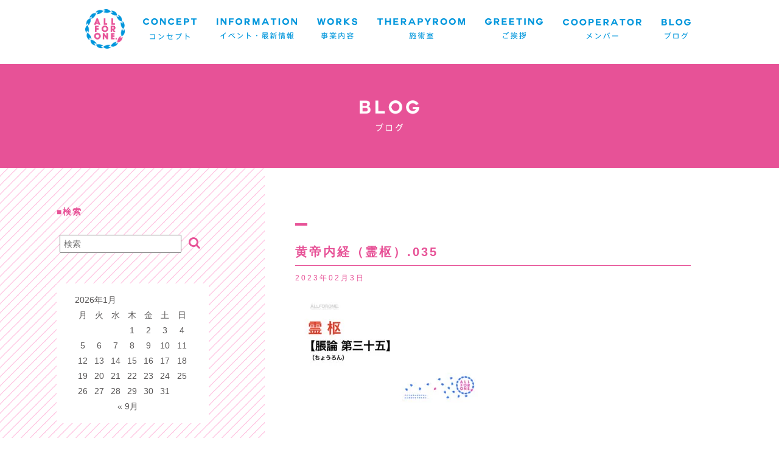

--- FILE ---
content_type: text/html; charset=UTF-8
request_url: https://afo-m.com/acupuncture/20416/attachment/%E9%BB%84%E5%B8%9D%E5%86%85%E7%B5%8C%EF%BC%88%E9%9C%8A%E6%9E%A2%EF%BC%89-035/
body_size: 12036
content:
<!DOCTYPE html>
<html dir="ltr" lang="ja" prefix="og: https://ogp.me/ns#">
<head>
<meta charset="UTF-8">
<meta name="viewport" content="width=device-width, initial-scale=1">
<title>黄帝内経（霊枢）.035 | ALL FOR ONE.</title>
<link rel="shortcut icon" type="image/png" href="https://afo-m.com/manage/wp-content/themes/ac_temp_4/_img/_com/favicon.ico">
<link rel="stylesheet" type="text/css" href="https://afo-m.com/manage/wp-content/themes/ac_temp_4/_css/import.css">
<link rel="stylesheet" href="//maxcdn.bootstrapcdn.com/font-awesome/4.3.0/css/font-awesome.min.css">
<script src="https://ajax.googleapis.com/ajax/libs/jquery/1.11.1/jquery.min.js"></script>
<!--[if IE]>
<script src="http://html5shiv.googlecode.com/svn/trunk/html5.js"></script>
<![endif]-->

<script src="https://afo-m.com/manage/wp-content/themes/ac_temp_4/_js/jquery.matchHeight-min.js"></script>
<script>
$(function(){
　　$('.js-matchHeight').matchHeight();
　　$('.js-matchHeight-02').matchHeight();
});
</script>

<script src="http://afo-m.com/wp-includes/js/wp-embed.min.js?ver=4.8.2"></script>
<script data-ad-client="ca-pub-4979492709675008" async src="https://pagead2.googlesyndication.com/pagead/js/adsbygoogle.js"></script>


		<!-- All in One SEO 4.9.3 - aioseo.com -->
	<meta name="robots" content="max-image-preview:large" />
	<meta name="author" content="宮武大貴"/>
	<link rel="canonical" href="https://afo-m.com/acupuncture/20416/attachment/%e9%bb%84%e5%b8%9d%e5%86%85%e7%b5%8c%ef%bc%88%e9%9c%8a%e6%9e%a2%ef%bc%89-035/" />
	<meta name="generator" content="All in One SEO (AIOSEO) 4.9.3" />
		<meta property="og:locale" content="ja_JP" />
		<meta property="og:site_name" content="ALL FOR ONE. |" />
		<meta property="og:type" content="article" />
		<meta property="og:title" content="黄帝内経（霊枢）.035 | ALL FOR ONE." />
		<meta property="og:url" content="https://afo-m.com/acupuncture/20416/attachment/%e9%bb%84%e5%b8%9d%e5%86%85%e7%b5%8c%ef%bc%88%e9%9c%8a%e6%9e%a2%ef%bc%89-035/" />
		<meta property="article:published_time" content="2023-02-02T22:47:05+00:00" />
		<meta property="article:modified_time" content="2023-02-02T22:47:05+00:00" />
		<meta property="article:publisher" content="https://www.facebook.com/ALLFORONE.15/" />
		<meta name="twitter:card" content="summary_large_image" />
		<meta name="twitter:site" content="@allforone157" />
		<meta name="twitter:title" content="黄帝内経（霊枢）.035 | ALL FOR ONE." />
		<meta name="twitter:creator" content="@allforone157" />
		<script type="application/ld+json" class="aioseo-schema">
			{"@context":"https:\/\/schema.org","@graph":[{"@type":"BreadcrumbList","@id":"https:\/\/afo-m.com\/acupuncture\/20416\/attachment\/%e9%bb%84%e5%b8%9d%e5%86%85%e7%b5%8c%ef%bc%88%e9%9c%8a%e6%9e%a2%ef%bc%89-035\/#breadcrumblist","itemListElement":[{"@type":"ListItem","@id":"https:\/\/afo-m.com#listItem","position":1,"name":"\u30db\u30fc\u30e0","item":"https:\/\/afo-m.com","nextItem":{"@type":"ListItem","@id":"https:\/\/afo-m.com\/acupuncture\/20416\/attachment\/%e9%bb%84%e5%b8%9d%e5%86%85%e7%b5%8c%ef%bc%88%e9%9c%8a%e6%9e%a2%ef%bc%89-035\/#listItem","name":"\u9ec4\u5e1d\u5185\u7d4c\uff08\u970a\u67a2\uff09.035"}},{"@type":"ListItem","@id":"https:\/\/afo-m.com\/acupuncture\/20416\/attachment\/%e9%bb%84%e5%b8%9d%e5%86%85%e7%b5%8c%ef%bc%88%e9%9c%8a%e6%9e%a2%ef%bc%89-035\/#listItem","position":2,"name":"\u9ec4\u5e1d\u5185\u7d4c\uff08\u970a\u67a2\uff09.035","previousItem":{"@type":"ListItem","@id":"https:\/\/afo-m.com#listItem","name":"\u30db\u30fc\u30e0"}}]},{"@type":"ItemPage","@id":"https:\/\/afo-m.com\/acupuncture\/20416\/attachment\/%e9%bb%84%e5%b8%9d%e5%86%85%e7%b5%8c%ef%bc%88%e9%9c%8a%e6%9e%a2%ef%bc%89-035\/#itempage","url":"https:\/\/afo-m.com\/acupuncture\/20416\/attachment\/%e9%bb%84%e5%b8%9d%e5%86%85%e7%b5%8c%ef%bc%88%e9%9c%8a%e6%9e%a2%ef%bc%89-035\/","name":"\u9ec4\u5e1d\u5185\u7d4c\uff08\u970a\u67a2\uff09.035 | ALL FOR ONE.","inLanguage":"ja","isPartOf":{"@id":"https:\/\/afo-m.com\/#website"},"breadcrumb":{"@id":"https:\/\/afo-m.com\/acupuncture\/20416\/attachment\/%e9%bb%84%e5%b8%9d%e5%86%85%e7%b5%8c%ef%bc%88%e9%9c%8a%e6%9e%a2%ef%bc%89-035\/#breadcrumblist"},"author":{"@id":"https:\/\/afo-m.com\/author\/afo-miyatake\/#author"},"creator":{"@id":"https:\/\/afo-m.com\/author\/afo-miyatake\/#author"},"datePublished":"2023-02-03T07:47:05+09:00","dateModified":"2023-02-03T07:47:05+09:00"},{"@type":"Organization","@id":"https:\/\/afo-m.com\/#organization","name":"ALL FOR ONE.","url":"https:\/\/afo-m.com\/","logo":{"@type":"ImageObject","url":"https:\/\/afo-m.com\/manage\/wp-content\/uploads\/twitter_6z03_xb0_400x400.jpg","@id":"https:\/\/afo-m.com\/acupuncture\/20416\/attachment\/%e9%bb%84%e5%b8%9d%e5%86%85%e7%b5%8c%ef%bc%88%e9%9c%8a%e6%9e%a2%ef%bc%89-035\/#organizationLogo","width":400,"height":400},"image":{"@id":"https:\/\/afo-m.com\/acupuncture\/20416\/attachment\/%e9%bb%84%e5%b8%9d%e5%86%85%e7%b5%8c%ef%bc%88%e9%9c%8a%e6%9e%a2%ef%bc%89-035\/#organizationLogo"},"sameAs":["https:\/\/www.facebook.com\/ALLFORONE.15\/","https:\/\/twitter.com\/allforone157","https:\/\/www.instagram.com\/allforone.15\/"]},{"@type":"Person","@id":"https:\/\/afo-m.com\/author\/afo-miyatake\/#author","url":"https:\/\/afo-m.com\/author\/afo-miyatake\/","name":"\u5bae\u6b66\u5927\u8cb4","image":{"@type":"ImageObject","@id":"https:\/\/afo-m.com\/acupuncture\/20416\/attachment\/%e9%bb%84%e5%b8%9d%e5%86%85%e7%b5%8c%ef%bc%88%e9%9c%8a%e6%9e%a2%ef%bc%89-035\/#authorImage","url":"https:\/\/secure.gravatar.com\/avatar\/6172720af8f302b13119281ba1ec647dbc9135e7e9b453c11420a79385718674?s=96&d=mm&r=g","width":96,"height":96,"caption":"\u5bae\u6b66\u5927\u8cb4"}},{"@type":"WebSite","@id":"https:\/\/afo-m.com\/#website","url":"https:\/\/afo-m.com\/","name":"ALL FOR ONE.","inLanguage":"ja","publisher":{"@id":"https:\/\/afo-m.com\/#organization"}}]}
		</script>
		<!-- All in One SEO -->

<link rel='dns-prefetch' href='//secure.gravatar.com' />
<link rel='dns-prefetch' href='//stats.wp.com' />
<link rel='dns-prefetch' href='//v0.wordpress.com' />
<link rel="alternate" type="application/rss+xml" title="ALL FOR ONE. &raquo; フィード" href="https://afo-m.com/feed/" />
<link rel="alternate" type="application/rss+xml" title="ALL FOR ONE. &raquo; コメントフィード" href="https://afo-m.com/comments/feed/" />
<link rel="alternate" type="application/rss+xml" title="ALL FOR ONE. &raquo; 黄帝内経（霊枢）.035 のコメントのフィード" href="https://afo-m.com/acupuncture/20416/attachment/%e9%bb%84%e5%b8%9d%e5%86%85%e7%b5%8c%ef%bc%88%e9%9c%8a%e6%9e%a2%ef%bc%89-035/feed/" />
<link rel="alternate" title="oEmbed (JSON)" type="application/json+oembed" href="https://afo-m.com/wp-json/oembed/1.0/embed?url=https%3A%2F%2Fafo-m.com%2Facupuncture%2F20416%2Fattachment%2F%25e9%25bb%2584%25e5%25b8%259d%25e5%2586%2585%25e7%25b5%258c%25ef%25bc%2588%25e9%259c%258a%25e6%259e%25a2%25ef%25bc%2589-035%2F" />
<link rel="alternate" title="oEmbed (XML)" type="text/xml+oembed" href="https://afo-m.com/wp-json/oembed/1.0/embed?url=https%3A%2F%2Fafo-m.com%2Facupuncture%2F20416%2Fattachment%2F%25e9%25bb%2584%25e5%25b8%259d%25e5%2586%2585%25e7%25b5%258c%25ef%25bc%2588%25e9%259c%258a%25e6%259e%25a2%25ef%25bc%2589-035%2F&#038;format=xml" />
		<!-- This site uses the Google Analytics by MonsterInsights plugin v9.9.0 - Using Analytics tracking - https://www.monsterinsights.com/ -->
		<!-- Note: MonsterInsights is not currently configured on this site. The site owner needs to authenticate with Google Analytics in the MonsterInsights settings panel. -->
					<!-- No tracking code set -->
				<!-- / Google Analytics by MonsterInsights -->
		<style id='wp-img-auto-sizes-contain-inline-css' type='text/css'>
img:is([sizes=auto i],[sizes^="auto," i]){contain-intrinsic-size:3000px 1500px}
/*# sourceURL=wp-img-auto-sizes-contain-inline-css */
</style>
<link rel='stylesheet' id='sbi_styles-css' href='https://afo-m.com/manage/wp-content/plugins/instagram-feed/css/sbi-styles.min.css?ver=6.10.0' type='text/css' media='all' />
<style id='wp-emoji-styles-inline-css' type='text/css'>

	img.wp-smiley, img.emoji {
		display: inline !important;
		border: none !important;
		box-shadow: none !important;
		height: 1em !important;
		width: 1em !important;
		margin: 0 0.07em !important;
		vertical-align: -0.1em !important;
		background: none !important;
		padding: 0 !important;
	}
/*# sourceURL=wp-emoji-styles-inline-css */
</style>
<style id='wp-block-library-inline-css' type='text/css'>
:root{--wp-block-synced-color:#7a00df;--wp-block-synced-color--rgb:122,0,223;--wp-bound-block-color:var(--wp-block-synced-color);--wp-editor-canvas-background:#ddd;--wp-admin-theme-color:#007cba;--wp-admin-theme-color--rgb:0,124,186;--wp-admin-theme-color-darker-10:#006ba1;--wp-admin-theme-color-darker-10--rgb:0,107,160.5;--wp-admin-theme-color-darker-20:#005a87;--wp-admin-theme-color-darker-20--rgb:0,90,135;--wp-admin-border-width-focus:2px}@media (min-resolution:192dpi){:root{--wp-admin-border-width-focus:1.5px}}.wp-element-button{cursor:pointer}:root .has-very-light-gray-background-color{background-color:#eee}:root .has-very-dark-gray-background-color{background-color:#313131}:root .has-very-light-gray-color{color:#eee}:root .has-very-dark-gray-color{color:#313131}:root .has-vivid-green-cyan-to-vivid-cyan-blue-gradient-background{background:linear-gradient(135deg,#00d084,#0693e3)}:root .has-purple-crush-gradient-background{background:linear-gradient(135deg,#34e2e4,#4721fb 50%,#ab1dfe)}:root .has-hazy-dawn-gradient-background{background:linear-gradient(135deg,#faaca8,#dad0ec)}:root .has-subdued-olive-gradient-background{background:linear-gradient(135deg,#fafae1,#67a671)}:root .has-atomic-cream-gradient-background{background:linear-gradient(135deg,#fdd79a,#004a59)}:root .has-nightshade-gradient-background{background:linear-gradient(135deg,#330968,#31cdcf)}:root .has-midnight-gradient-background{background:linear-gradient(135deg,#020381,#2874fc)}:root{--wp--preset--font-size--normal:16px;--wp--preset--font-size--huge:42px}.has-regular-font-size{font-size:1em}.has-larger-font-size{font-size:2.625em}.has-normal-font-size{font-size:var(--wp--preset--font-size--normal)}.has-huge-font-size{font-size:var(--wp--preset--font-size--huge)}.has-text-align-center{text-align:center}.has-text-align-left{text-align:left}.has-text-align-right{text-align:right}.has-fit-text{white-space:nowrap!important}#end-resizable-editor-section{display:none}.aligncenter{clear:both}.items-justified-left{justify-content:flex-start}.items-justified-center{justify-content:center}.items-justified-right{justify-content:flex-end}.items-justified-space-between{justify-content:space-between}.screen-reader-text{border:0;clip-path:inset(50%);height:1px;margin:-1px;overflow:hidden;padding:0;position:absolute;width:1px;word-wrap:normal!important}.screen-reader-text:focus{background-color:#ddd;clip-path:none;color:#444;display:block;font-size:1em;height:auto;left:5px;line-height:normal;padding:15px 23px 14px;text-decoration:none;top:5px;width:auto;z-index:100000}html :where(.has-border-color){border-style:solid}html :where([style*=border-top-color]){border-top-style:solid}html :where([style*=border-right-color]){border-right-style:solid}html :where([style*=border-bottom-color]){border-bottom-style:solid}html :where([style*=border-left-color]){border-left-style:solid}html :where([style*=border-width]){border-style:solid}html :where([style*=border-top-width]){border-top-style:solid}html :where([style*=border-right-width]){border-right-style:solid}html :where([style*=border-bottom-width]){border-bottom-style:solid}html :where([style*=border-left-width]){border-left-style:solid}html :where(img[class*=wp-image-]){height:auto;max-width:100%}:where(figure){margin:0 0 1em}html :where(.is-position-sticky){--wp-admin--admin-bar--position-offset:var(--wp-admin--admin-bar--height,0px)}@media screen and (max-width:600px){html :where(.is-position-sticky){--wp-admin--admin-bar--position-offset:0px}}

/*# sourceURL=wp-block-library-inline-css */
</style><style id='global-styles-inline-css' type='text/css'>
:root{--wp--preset--aspect-ratio--square: 1;--wp--preset--aspect-ratio--4-3: 4/3;--wp--preset--aspect-ratio--3-4: 3/4;--wp--preset--aspect-ratio--3-2: 3/2;--wp--preset--aspect-ratio--2-3: 2/3;--wp--preset--aspect-ratio--16-9: 16/9;--wp--preset--aspect-ratio--9-16: 9/16;--wp--preset--color--black: #000000;--wp--preset--color--cyan-bluish-gray: #abb8c3;--wp--preset--color--white: #ffffff;--wp--preset--color--pale-pink: #f78da7;--wp--preset--color--vivid-red: #cf2e2e;--wp--preset--color--luminous-vivid-orange: #ff6900;--wp--preset--color--luminous-vivid-amber: #fcb900;--wp--preset--color--light-green-cyan: #7bdcb5;--wp--preset--color--vivid-green-cyan: #00d084;--wp--preset--color--pale-cyan-blue: #8ed1fc;--wp--preset--color--vivid-cyan-blue: #0693e3;--wp--preset--color--vivid-purple: #9b51e0;--wp--preset--gradient--vivid-cyan-blue-to-vivid-purple: linear-gradient(135deg,rgb(6,147,227) 0%,rgb(155,81,224) 100%);--wp--preset--gradient--light-green-cyan-to-vivid-green-cyan: linear-gradient(135deg,rgb(122,220,180) 0%,rgb(0,208,130) 100%);--wp--preset--gradient--luminous-vivid-amber-to-luminous-vivid-orange: linear-gradient(135deg,rgb(252,185,0) 0%,rgb(255,105,0) 100%);--wp--preset--gradient--luminous-vivid-orange-to-vivid-red: linear-gradient(135deg,rgb(255,105,0) 0%,rgb(207,46,46) 100%);--wp--preset--gradient--very-light-gray-to-cyan-bluish-gray: linear-gradient(135deg,rgb(238,238,238) 0%,rgb(169,184,195) 100%);--wp--preset--gradient--cool-to-warm-spectrum: linear-gradient(135deg,rgb(74,234,220) 0%,rgb(151,120,209) 20%,rgb(207,42,186) 40%,rgb(238,44,130) 60%,rgb(251,105,98) 80%,rgb(254,248,76) 100%);--wp--preset--gradient--blush-light-purple: linear-gradient(135deg,rgb(255,206,236) 0%,rgb(152,150,240) 100%);--wp--preset--gradient--blush-bordeaux: linear-gradient(135deg,rgb(254,205,165) 0%,rgb(254,45,45) 50%,rgb(107,0,62) 100%);--wp--preset--gradient--luminous-dusk: linear-gradient(135deg,rgb(255,203,112) 0%,rgb(199,81,192) 50%,rgb(65,88,208) 100%);--wp--preset--gradient--pale-ocean: linear-gradient(135deg,rgb(255,245,203) 0%,rgb(182,227,212) 50%,rgb(51,167,181) 100%);--wp--preset--gradient--electric-grass: linear-gradient(135deg,rgb(202,248,128) 0%,rgb(113,206,126) 100%);--wp--preset--gradient--midnight: linear-gradient(135deg,rgb(2,3,129) 0%,rgb(40,116,252) 100%);--wp--preset--font-size--small: 13px;--wp--preset--font-size--medium: 20px;--wp--preset--font-size--large: 36px;--wp--preset--font-size--x-large: 42px;--wp--preset--spacing--20: 0.44rem;--wp--preset--spacing--30: 0.67rem;--wp--preset--spacing--40: 1rem;--wp--preset--spacing--50: 1.5rem;--wp--preset--spacing--60: 2.25rem;--wp--preset--spacing--70: 3.38rem;--wp--preset--spacing--80: 5.06rem;--wp--preset--shadow--natural: 6px 6px 9px rgba(0, 0, 0, 0.2);--wp--preset--shadow--deep: 12px 12px 50px rgba(0, 0, 0, 0.4);--wp--preset--shadow--sharp: 6px 6px 0px rgba(0, 0, 0, 0.2);--wp--preset--shadow--outlined: 6px 6px 0px -3px rgb(255, 255, 255), 6px 6px rgb(0, 0, 0);--wp--preset--shadow--crisp: 6px 6px 0px rgb(0, 0, 0);}:where(.is-layout-flex){gap: 0.5em;}:where(.is-layout-grid){gap: 0.5em;}body .is-layout-flex{display: flex;}.is-layout-flex{flex-wrap: wrap;align-items: center;}.is-layout-flex > :is(*, div){margin: 0;}body .is-layout-grid{display: grid;}.is-layout-grid > :is(*, div){margin: 0;}:where(.wp-block-columns.is-layout-flex){gap: 2em;}:where(.wp-block-columns.is-layout-grid){gap: 2em;}:where(.wp-block-post-template.is-layout-flex){gap: 1.25em;}:where(.wp-block-post-template.is-layout-grid){gap: 1.25em;}.has-black-color{color: var(--wp--preset--color--black) !important;}.has-cyan-bluish-gray-color{color: var(--wp--preset--color--cyan-bluish-gray) !important;}.has-white-color{color: var(--wp--preset--color--white) !important;}.has-pale-pink-color{color: var(--wp--preset--color--pale-pink) !important;}.has-vivid-red-color{color: var(--wp--preset--color--vivid-red) !important;}.has-luminous-vivid-orange-color{color: var(--wp--preset--color--luminous-vivid-orange) !important;}.has-luminous-vivid-amber-color{color: var(--wp--preset--color--luminous-vivid-amber) !important;}.has-light-green-cyan-color{color: var(--wp--preset--color--light-green-cyan) !important;}.has-vivid-green-cyan-color{color: var(--wp--preset--color--vivid-green-cyan) !important;}.has-pale-cyan-blue-color{color: var(--wp--preset--color--pale-cyan-blue) !important;}.has-vivid-cyan-blue-color{color: var(--wp--preset--color--vivid-cyan-blue) !important;}.has-vivid-purple-color{color: var(--wp--preset--color--vivid-purple) !important;}.has-black-background-color{background-color: var(--wp--preset--color--black) !important;}.has-cyan-bluish-gray-background-color{background-color: var(--wp--preset--color--cyan-bluish-gray) !important;}.has-white-background-color{background-color: var(--wp--preset--color--white) !important;}.has-pale-pink-background-color{background-color: var(--wp--preset--color--pale-pink) !important;}.has-vivid-red-background-color{background-color: var(--wp--preset--color--vivid-red) !important;}.has-luminous-vivid-orange-background-color{background-color: var(--wp--preset--color--luminous-vivid-orange) !important;}.has-luminous-vivid-amber-background-color{background-color: var(--wp--preset--color--luminous-vivid-amber) !important;}.has-light-green-cyan-background-color{background-color: var(--wp--preset--color--light-green-cyan) !important;}.has-vivid-green-cyan-background-color{background-color: var(--wp--preset--color--vivid-green-cyan) !important;}.has-pale-cyan-blue-background-color{background-color: var(--wp--preset--color--pale-cyan-blue) !important;}.has-vivid-cyan-blue-background-color{background-color: var(--wp--preset--color--vivid-cyan-blue) !important;}.has-vivid-purple-background-color{background-color: var(--wp--preset--color--vivid-purple) !important;}.has-black-border-color{border-color: var(--wp--preset--color--black) !important;}.has-cyan-bluish-gray-border-color{border-color: var(--wp--preset--color--cyan-bluish-gray) !important;}.has-white-border-color{border-color: var(--wp--preset--color--white) !important;}.has-pale-pink-border-color{border-color: var(--wp--preset--color--pale-pink) !important;}.has-vivid-red-border-color{border-color: var(--wp--preset--color--vivid-red) !important;}.has-luminous-vivid-orange-border-color{border-color: var(--wp--preset--color--luminous-vivid-orange) !important;}.has-luminous-vivid-amber-border-color{border-color: var(--wp--preset--color--luminous-vivid-amber) !important;}.has-light-green-cyan-border-color{border-color: var(--wp--preset--color--light-green-cyan) !important;}.has-vivid-green-cyan-border-color{border-color: var(--wp--preset--color--vivid-green-cyan) !important;}.has-pale-cyan-blue-border-color{border-color: var(--wp--preset--color--pale-cyan-blue) !important;}.has-vivid-cyan-blue-border-color{border-color: var(--wp--preset--color--vivid-cyan-blue) !important;}.has-vivid-purple-border-color{border-color: var(--wp--preset--color--vivid-purple) !important;}.has-vivid-cyan-blue-to-vivid-purple-gradient-background{background: var(--wp--preset--gradient--vivid-cyan-blue-to-vivid-purple) !important;}.has-light-green-cyan-to-vivid-green-cyan-gradient-background{background: var(--wp--preset--gradient--light-green-cyan-to-vivid-green-cyan) !important;}.has-luminous-vivid-amber-to-luminous-vivid-orange-gradient-background{background: var(--wp--preset--gradient--luminous-vivid-amber-to-luminous-vivid-orange) !important;}.has-luminous-vivid-orange-to-vivid-red-gradient-background{background: var(--wp--preset--gradient--luminous-vivid-orange-to-vivid-red) !important;}.has-very-light-gray-to-cyan-bluish-gray-gradient-background{background: var(--wp--preset--gradient--very-light-gray-to-cyan-bluish-gray) !important;}.has-cool-to-warm-spectrum-gradient-background{background: var(--wp--preset--gradient--cool-to-warm-spectrum) !important;}.has-blush-light-purple-gradient-background{background: var(--wp--preset--gradient--blush-light-purple) !important;}.has-blush-bordeaux-gradient-background{background: var(--wp--preset--gradient--blush-bordeaux) !important;}.has-luminous-dusk-gradient-background{background: var(--wp--preset--gradient--luminous-dusk) !important;}.has-pale-ocean-gradient-background{background: var(--wp--preset--gradient--pale-ocean) !important;}.has-electric-grass-gradient-background{background: var(--wp--preset--gradient--electric-grass) !important;}.has-midnight-gradient-background{background: var(--wp--preset--gradient--midnight) !important;}.has-small-font-size{font-size: var(--wp--preset--font-size--small) !important;}.has-medium-font-size{font-size: var(--wp--preset--font-size--medium) !important;}.has-large-font-size{font-size: var(--wp--preset--font-size--large) !important;}.has-x-large-font-size{font-size: var(--wp--preset--font-size--x-large) !important;}
/*# sourceURL=global-styles-inline-css */
</style>

<style id='classic-theme-styles-inline-css' type='text/css'>
/*! This file is auto-generated */
.wp-block-button__link{color:#fff;background-color:#32373c;border-radius:9999px;box-shadow:none;text-decoration:none;padding:calc(.667em + 2px) calc(1.333em + 2px);font-size:1.125em}.wp-block-file__button{background:#32373c;color:#fff;text-decoration:none}
/*# sourceURL=/wp-includes/css/classic-themes.min.css */
</style>
<link rel='stylesheet' id='ac_temp-style-css' href='https://afo-m.com/manage/wp-content/themes/ac_temp_4/style.css?ver=6.9' type='text/css' media='all' />
<script type="text/javascript" src="https://afo-m.com/manage/wp-includes/js/jquery/jquery.min.js?ver=3.7.1" id="jquery-core-js"></script>
<script type="text/javascript" src="https://afo-m.com/manage/wp-includes/js/jquery/jquery-migrate.min.js?ver=3.4.1" id="jquery-migrate-js"></script>
<link rel="https://api.w.org/" href="https://afo-m.com/wp-json/" /><link rel="alternate" title="JSON" type="application/json" href="https://afo-m.com/wp-json/wp/v2/media/20451" /><meta name="generator" content="WordPress 6.9" />
<link rel='shortlink' href='https://wp.me/a9jXH4-5jR' />
	<style>img#wpstats{display:none}</style>
		</head>

<body id="%e9%bb%84%e5%b8%9d%e5%86%85%e7%b5%8c%ef%bc%88%e9%9c%8a%e6%9e%a2%ef%bc%89-035_page">
<div id="wrap">
	<div id="second_wrap">
		<header class="cl">
			<h1>
				<a href="https://afo-m.com"><img src="https://afo-m.com/manage/wp-content/themes/ac_temp_4/_img/_com/logo-all-for-one-02.png" alt="All for One すべてはひとりのために。強く、美しく、逞しくをコンセプトにあなたの健康をトータルサポートいたします"></a>
			</h1>
		<!---スマホ用メニュー-->
			<div id="btn_mob"><a href="#"><img src="https://afo-m.com/manage/wp-content/themes/ac_temp_4/_img/_com/btn-menu-bl.png" alt="menu" ></a></div>			
			<div id="main_nav_sp_wrap">
				<nav id="main_nav_sp" class="sp_only">
					<ul class="cl">
						<li><a href="/#concept_wrap">コンセプト</a></li>
						<li><a href="/info">イベント・最新情報</a></li>
						<li><a href="/works">事業内容</a></li>
						<li><a href="/#room_wrap">施術室</a></li>
						<li><a href="/#greeting_wrap">ご挨拶</a></li>
						<li><a href="/cooperator">メンバー</a></li>
						<li><a href="/blog">ブログ</a></li>
					</ul>
				</nav>
			</div>
		<!--ここまでスマホ用メニュー-->
		
		<!---pc用メニュー-->
		<nav id="main_nav" class="pc_only">
			<ul class="cl">
				<li><a href="https://afo-m.com#concept_wrap"><img src="https://afo-m.com/manage/wp-content/themes/ac_temp_4/_img/_com/nav-concept.png" alt="コンセプト" width="88" height="35"></a></li>
				<li><a href="/info"><img src="https://afo-m.com/manage/wp-content/themes/ac_temp_4/_img/_com/nav-info.png" alt="イベント・最新情報" width="132" height="35"></a></li>
				<li><a href="https://afo-m.com/works"><img src="https://afo-m.com/manage/wp-content/themes/ac_temp_4/_img/_com/nav-works.png" alt="事業内容" width="66" height="35"></a></li>
				<li><a href="https://afo-m.com#room_wrap"><img src="https://afo-m.com/manage/wp-content/themes/ac_temp_4/_img/_com/nav-room.png" alt="施術室" width="144" height="35"></a></li>
				<li><a href="https://afo-m.com#greeting_wrap"><img src="https://afo-m.com/manage/wp-content/themes/ac_temp_4/_img/_com/nav-greeting.png" alt="ご挨拶" width="95" height="35"></a></li>
				<li><a href="https://afo-m.com/cooperator"><img src="https://afo-m.com/manage/wp-content/themes/ac_temp_4/_img/_com/nav-cooperator.png" alt="メンバー" width="129" height="35"></a></li>
				<li><a href="https://afo-m.com/blog"><img src="https://afo-m.com/manage/wp-content/themes/ac_temp_4/_img/_com/nav-blog.png" alt="ブログ" width="48" height="35"></a></li>
			</ul>
		</nav>
		<!--ここまでpc用メニュー-->
		</header><!--/.header_second-->

<div id="contents_wrap" class="cl">
	<section id="contents">
						
		<div class="bg_pk">
			<h2><img src="https://afo-m.com/manage/wp-content/themes/ac_temp_4/_img/_blog/ttl-blog-wh.png" alt="ブログ" ></h2>
		</div>

<div class="bg_pkst cl">

	
				<article id="post_wrap" class="js-matchHeight">				
					<div class="column_2_right info_single post_single cl">

						<dl class="post_image_wrap">
							<dt>
															</dt>
							<dd></dd>
						</dl>
						<dl class="post_txt_wrap">
							<dt class="post_txt">黄帝内経（霊枢）.035</dd>
							<dd class="post_date">2023年02月3日</dt>
						</dl>

												    								<div class="txt_area">
									<p class="attachment"><a href='https://afo-m.com/manage/wp-content/uploads/黄帝内経（霊枢）.035.jpeg'><img fetchpriority="high" decoding="async" width="300" height="169" src="https://afo-m.com/manage/wp-content/uploads/黄帝内経（霊枢）.035-300x169.jpeg" class="attachment-medium size-medium" alt="" srcset="https://afo-m.com/manage/wp-content/uploads/黄帝内経（霊枢）.035-300x169.jpeg 300w, https://afo-m.com/manage/wp-content/uploads/黄帝内経（霊枢）.035-1024x576.jpeg 1024w, https://afo-m.com/manage/wp-content/uploads/黄帝内経（霊枢）.035-768x432.jpeg 768w, https://afo-m.com/manage/wp-content/uploads/黄帝内経（霊枢）.035-1536x864.jpeg 1536w, https://afo-m.com/manage/wp-content/uploads/黄帝内経（霊枢）.035.jpeg 1920w" sizes="(max-width: 300px) 100vw, 300px" /></a></p>
								</div>
					        					        						
					</div><!--/.column_2_right-->
				</article><!--/#post_wrap-->


<aside id="side_wrap" class="js-matchHeight">
	<nav class="side_nav">

	<section id="search-2" class="widget widget_search">
<h1 class="widget-title">検索</h1>
<form method="get" class="searchform"
	action="https://afo-m.com/">
	<input type="search" placeholder="検索" name="s" class="searchfield" value="" />
	<input type="submit" value="&#xf002;" title="検索" class="searchsubmit">
</form>

</section><section id="calendar-2" class="widget widget_calendar"><div id="calendar_wrap" class="calendar_wrap"><table id="wp-calendar" class="wp-calendar-table">
	<caption>2026年1月</caption>
	<thead>
	<tr>
		<th scope="col" aria-label="月曜日">月</th>
		<th scope="col" aria-label="火曜日">火</th>
		<th scope="col" aria-label="水曜日">水</th>
		<th scope="col" aria-label="木曜日">木</th>
		<th scope="col" aria-label="金曜日">金</th>
		<th scope="col" aria-label="土曜日">土</th>
		<th scope="col" aria-label="日曜日">日</th>
	</tr>
	</thead>
	<tbody>
	<tr>
		<td colspan="3" class="pad">&nbsp;</td><td>1</td><td>2</td><td>3</td><td>4</td>
	</tr>
	<tr>
		<td>5</td><td>6</td><td>7</td><td>8</td><td>9</td><td>10</td><td>11</td>
	</tr>
	<tr>
		<td>12</td><td>13</td><td>14</td><td>15</td><td id="today">16</td><td>17</td><td>18</td>
	</tr>
	<tr>
		<td>19</td><td>20</td><td>21</td><td>22</td><td>23</td><td>24</td><td>25</td>
	</tr>
	<tr>
		<td>26</td><td>27</td><td>28</td><td>29</td><td>30</td><td>31</td>
		<td class="pad" colspan="1">&nbsp;</td>
	</tr>
	</tbody>
	</table><nav aria-label="前と次の月" class="wp-calendar-nav">
		<span class="wp-calendar-nav-prev"><a href="https://afo-m.com/date/2025/09/">&laquo; 9月</a></span>
		<span class="pad">&nbsp;</span>
		<span class="wp-calendar-nav-next">&nbsp;</span>
	</nav></div></section><section id="categories-2" class="widget widget_categories"><h1 class="widget-title">カテゴリー</h1>
			<ul>
					<li class="cat-item cat-item-59"><a href="https://afo-m.com/category/goodbook/">おすすめ本</a>
</li>
	<li class="cat-item cat-item-1"><a href="https://afo-m.com/category/skilup/">スキルアップセミナー</a>
</li>
	<li class="cat-item cat-item-51"><a href="https://afo-m.com/category/sport/">スポーツイベント</a>
</li>
	<li class="cat-item cat-item-23"><a href="https://afo-m.com/category/trainer/">トレーナー（スポーツ鍼灸・テーピング）</a>
</li>
	<li class="cat-item cat-item-19"><a href="https://afo-m.com/category/personal/">パーソナルトレーニング</a>
</li>
	<li class="cat-item cat-item-36"><a href="https://afo-m.com/category/yonntaku/">四択問題</a>
</li>
	<li class="cat-item cat-item-50"><a href="https://afo-m.com/category/tosyuken/">徒手検査法</a>
</li>
	<li class="cat-item cat-item-60"><a href="https://afo-m.com/category/%e6%97%a5%e5%b8%b8/">日常</a>
</li>
	<li class="cat-item cat-item-49"><a href="https://afo-m.com/category/kinngaku/">筋学（筋肉）</a>
</li>
	<li class="cat-item cat-item-14"><a href="https://afo-m.com/category/tsubo/">経穴（ツボ）</a>
</li>
	<li class="cat-item cat-item-48"><a href="https://afo-m.com/category/acupuncture/">鍼灸（東洋医学）</a>
</li>
			</ul>

			</section>
		<section id="recent-posts-2" class="widget widget_recent_entries">
		<h1 class="widget-title">最近の投稿</h1>
		<ul>
											<li>
					<a href="https://afo-m.com/skilup/22387/">『日本一ゆる〜いトレーナー会』を開催</a>
									</li>
											<li>
					<a href="https://afo-m.com/%e6%97%a5%e5%b8%b8/22374/">きゅうと焼肉からのドトールへ</a>
									</li>
											<li>
					<a href="https://afo-m.com/trainer/22361/">この本、ほんとにおすすめ→『百虎繚乱: プロ野球　阪神タイガース　トレーナー23年』</a>
									</li>
											<li>
					<a href="https://afo-m.com/trainer/22346/">スポーツトレーナーの仕事について取材をしていただきました。</a>
									</li>
											<li>
					<a href="https://afo-m.com/goodbook/22280/">2025年は年間100冊読書に挑戦</a>
									</li>
					</ul>

		</section>
<!-- div id="navi">
    <div><ul>
<li ><a href="https://afo-m.com/">ホーム</a></li><li class="page_item page-item-61 page_item_has_children"><a href="https://afo-m.com/contact/">お問い合わせ</a>
<ul class='children'>
	<li class="page_item page-item-18631"><a href="https://afo-m.com/contact/confirm/">お問い合わせ-確認</a></li>
</ul>
</li>
<li class="page_item page-item-8"><a href="https://afo-m.com/blog/">ブログ</a></li>
<li class="page_item page-item-58"><a href="https://afo-m.com/cooperator/">メンバー</a></li>
<li class="page_item page-item-5"><a href="https://afo-m.com/works/">事業内容</a></li>
</ul></div>
</div -->

	</nav>
</aside><!--/#side_nav_wrap-->

			</div><!--/.bg_pkst-->	
			
		</section><!--/#contents-->
	</div><!--/#contents_wrap-->

	</div><!--/#second_wrap-->



	<footer>
		<nav id="footer_nav">
			<ul class="cl">
				<li><a href="/#concept_wrap"><img src="https://afo-m.com/manage/wp-content/themes/ac_temp_4/_img/_com/nav-concept.png" alt="コンセプト" width="88" height="35"></a></li>
				<li><a href="/info"><img src="https://afo-m.com/manage/wp-content/themes/ac_temp_4/_img/_com/nav-info.png" alt="イベント・最新情報" width="132" height="35"></a></li>
				<li><a href="/works"><img src="https://afo-m.com/manage/wp-content/themes/ac_temp_4/_img/_com/nav-works.png" alt="事業内容" width="66" height="35"></a></li>
				<li><a href="/#room_wrap"><img src="https://afo-m.com/manage/wp-content/themes/ac_temp_4/_img/_com/nav-room.png" alt="施術室" width="144" height="35"></a></li>
				<li><a href="/#greeting_wrap"><img src="https://afo-m.com/manage/wp-content/themes/ac_temp_4/_img/_com/nav-greeting.png" alt="ご挨拶" width="95" height="35"></a></li>
				<li><a href="/cooperator"><img src="https://afo-m.com/manage/wp-content/themes/ac_temp_4/_img/_com/nav-cooperator.png" alt="メンバー" width="129" height="35"></a></li>
				<li><a href="/blog"><img src="https://afo-m.com/manage/wp-content/themes/ac_temp_4/_img/_com/nav-blog.png" alt="ブログ" width="48" height="35"></a></li>
			</ul>
		</nav>
		<p id="copyright">Copyright&copy; ALL FOR ONE. All Rights Reserved.</p>		
	</footer>
</div><!---/#wrap-->


<!-- 以下の記述はレスポンシブ時のメニューボタンです -->
<script>	
$(function () {
  // 親　メインナビ用
  $('#btn_mob').click(function() {
    $("#main_nav_sp_wrap").slideToggle();
    return false;
  });
});			
</script>
<script type="speculationrules">
{"prefetch":[{"source":"document","where":{"and":[{"href_matches":"/*"},{"not":{"href_matches":["/manage/wp-*.php","/manage/wp-admin/*","/manage/wp-content/uploads/*","/manage/wp-content/*","/manage/wp-content/plugins/*","/manage/wp-content/themes/ac_temp_4/*","/*\\?(.+)"]}},{"not":{"selector_matches":"a[rel~=\"nofollow\"]"}},{"not":{"selector_matches":".no-prefetch, .no-prefetch a"}}]},"eagerness":"conservative"}]}
</script>
<!-- Instagram Feed JS -->
<script type="text/javascript">
var sbiajaxurl = "https://afo-m.com/manage/wp-admin/admin-ajax.php";
</script>
<script type="text/javascript" id="wpfront-scroll-top-js-extra">
/* <![CDATA[ */
var wpfront_scroll_top_data = {"data":{"css":"#wpfront-scroll-top-container{position:fixed;cursor:pointer;z-index:9999;border:none;outline:none;background-color:rgba(0,0,0,0);box-shadow:none;outline-style:none;text-decoration:none;opacity:0;display:none;align-items:center;justify-content:center;margin:0;padding:0}#wpfront-scroll-top-container.show{display:flex;opacity:1}#wpfront-scroll-top-container .sr-only{position:absolute;width:1px;height:1px;padding:0;margin:-1px;overflow:hidden;clip:rect(0,0,0,0);white-space:nowrap;border:0}#wpfront-scroll-top-container .text-holder{padding:3px 10px;-webkit-border-radius:3px;border-radius:3px;-webkit-box-shadow:4px 4px 5px 0px rgba(50,50,50,.5);-moz-box-shadow:4px 4px 5px 0px rgba(50,50,50,.5);box-shadow:4px 4px 5px 0px rgba(50,50,50,.5)}#wpfront-scroll-top-container{right:20px;bottom:20px;}#wpfront-scroll-top-container img{width:auto;height:auto;}#wpfront-scroll-top-container .text-holder{color:#ffffff;background-color:#000000;width:auto;height:auto;;}#wpfront-scroll-top-container .text-holder:hover{background-color:#000000;}#wpfront-scroll-top-container i{color:#000000;}","html":"\u003Cbutton id=\"wpfront-scroll-top-container\" aria-label=\"\" title=\"\" \u003E\u003Cimg src=\"https://afo-m.com/manage/wp-content/plugins/wpfront-scroll-top/includes/assets/icons/1.png\" alt=\"\" title=\"\"\u003E\u003C/button\u003E","data":{"hide_iframe":false,"button_fade_duration":200,"auto_hide":false,"auto_hide_after":2,"scroll_offset":100,"button_opacity":0.8000000000000000444089209850062616169452667236328125,"button_action":"top","button_action_element_selector":"","button_action_container_selector":"html, body","button_action_element_offset":0,"scroll_duration":400}}};
//# sourceURL=wpfront-scroll-top-js-extra
/* ]]> */
</script>
<script type="text/javascript" src="https://afo-m.com/manage/wp-content/plugins/wpfront-scroll-top/includes/assets/wpfront-scroll-top.min.js?ver=3.0.1.09211" id="wpfront-scroll-top-js"></script>
<script type="text/javascript" src="https://afo-m.com/manage/wp-includes/js/comment-reply.min.js?ver=6.9" id="comment-reply-js" async="async" data-wp-strategy="async" fetchpriority="low"></script>
<script type="text/javascript" id="jetpack-stats-js-before">
/* <![CDATA[ */
_stq = window._stq || [];
_stq.push([ "view", {"v":"ext","blog":"137744722","post":"20451","tz":"9","srv":"afo-m.com","j":"1:15.4"} ]);
_stq.push([ "clickTrackerInit", "137744722", "20451" ]);
//# sourceURL=jetpack-stats-js-before
/* ]]> */
</script>
<script type="text/javascript" src="https://stats.wp.com/e-202603.js" id="jetpack-stats-js" defer="defer" data-wp-strategy="defer"></script>
<script id="wp-emoji-settings" type="application/json">
{"baseUrl":"https://s.w.org/images/core/emoji/17.0.2/72x72/","ext":".png","svgUrl":"https://s.w.org/images/core/emoji/17.0.2/svg/","svgExt":".svg","source":{"concatemoji":"https://afo-m.com/manage/wp-includes/js/wp-emoji-release.min.js?ver=6.9"}}
</script>
<script type="module">
/* <![CDATA[ */
/*! This file is auto-generated */
const a=JSON.parse(document.getElementById("wp-emoji-settings").textContent),o=(window._wpemojiSettings=a,"wpEmojiSettingsSupports"),s=["flag","emoji"];function i(e){try{var t={supportTests:e,timestamp:(new Date).valueOf()};sessionStorage.setItem(o,JSON.stringify(t))}catch(e){}}function c(e,t,n){e.clearRect(0,0,e.canvas.width,e.canvas.height),e.fillText(t,0,0);t=new Uint32Array(e.getImageData(0,0,e.canvas.width,e.canvas.height).data);e.clearRect(0,0,e.canvas.width,e.canvas.height),e.fillText(n,0,0);const a=new Uint32Array(e.getImageData(0,0,e.canvas.width,e.canvas.height).data);return t.every((e,t)=>e===a[t])}function p(e,t){e.clearRect(0,0,e.canvas.width,e.canvas.height),e.fillText(t,0,0);var n=e.getImageData(16,16,1,1);for(let e=0;e<n.data.length;e++)if(0!==n.data[e])return!1;return!0}function u(e,t,n,a){switch(t){case"flag":return n(e,"\ud83c\udff3\ufe0f\u200d\u26a7\ufe0f","\ud83c\udff3\ufe0f\u200b\u26a7\ufe0f")?!1:!n(e,"\ud83c\udde8\ud83c\uddf6","\ud83c\udde8\u200b\ud83c\uddf6")&&!n(e,"\ud83c\udff4\udb40\udc67\udb40\udc62\udb40\udc65\udb40\udc6e\udb40\udc67\udb40\udc7f","\ud83c\udff4\u200b\udb40\udc67\u200b\udb40\udc62\u200b\udb40\udc65\u200b\udb40\udc6e\u200b\udb40\udc67\u200b\udb40\udc7f");case"emoji":return!a(e,"\ud83e\u1fac8")}return!1}function f(e,t,n,a){let r;const o=(r="undefined"!=typeof WorkerGlobalScope&&self instanceof WorkerGlobalScope?new OffscreenCanvas(300,150):document.createElement("canvas")).getContext("2d",{willReadFrequently:!0}),s=(o.textBaseline="top",o.font="600 32px Arial",{});return e.forEach(e=>{s[e]=t(o,e,n,a)}),s}function r(e){var t=document.createElement("script");t.src=e,t.defer=!0,document.head.appendChild(t)}a.supports={everything:!0,everythingExceptFlag:!0},new Promise(t=>{let n=function(){try{var e=JSON.parse(sessionStorage.getItem(o));if("object"==typeof e&&"number"==typeof e.timestamp&&(new Date).valueOf()<e.timestamp+604800&&"object"==typeof e.supportTests)return e.supportTests}catch(e){}return null}();if(!n){if("undefined"!=typeof Worker&&"undefined"!=typeof OffscreenCanvas&&"undefined"!=typeof URL&&URL.createObjectURL&&"undefined"!=typeof Blob)try{var e="postMessage("+f.toString()+"("+[JSON.stringify(s),u.toString(),c.toString(),p.toString()].join(",")+"));",a=new Blob([e],{type:"text/javascript"});const r=new Worker(URL.createObjectURL(a),{name:"wpTestEmojiSupports"});return void(r.onmessage=e=>{i(n=e.data),r.terminate(),t(n)})}catch(e){}i(n=f(s,u,c,p))}t(n)}).then(e=>{for(const n in e)a.supports[n]=e[n],a.supports.everything=a.supports.everything&&a.supports[n],"flag"!==n&&(a.supports.everythingExceptFlag=a.supports.everythingExceptFlag&&a.supports[n]);var t;a.supports.everythingExceptFlag=a.supports.everythingExceptFlag&&!a.supports.flag,a.supports.everything||((t=a.source||{}).concatemoji?r(t.concatemoji):t.wpemoji&&t.twemoji&&(r(t.twemoji),r(t.wpemoji)))});
//# sourceURL=https://afo-m.com/manage/wp-includes/js/wp-emoji-loader.min.js
/* ]]> */
</script>
    <script type="text/javascript">
        jQuery(document).ready(function ($) {

            for (let i = 0; i < document.forms.length; ++i) {
                let form = document.forms[i];
				if ($(form).attr("method") != "get") { $(form).append('<input type="hidden" name="hJLKI_Rgj" value="ECLHR7@" />'); }
if ($(form).attr("method") != "get") { $(form).append('<input type="hidden" name="JzdWjYuGf" value="uI1Knv" />'); }
if ($(form).attr("method") != "get") { $(form).append('<input type="hidden" name="nUvdGgiV-zlSRyk" value="6V1XnEkga" />'); }
            }

            $(document).on('submit', 'form', function () {
				if ($(this).attr("method") != "get") { $(this).append('<input type="hidden" name="hJLKI_Rgj" value="ECLHR7@" />'); }
if ($(this).attr("method") != "get") { $(this).append('<input type="hidden" name="JzdWjYuGf" value="uI1Knv" />'); }
if ($(this).attr("method") != "get") { $(this).append('<input type="hidden" name="nUvdGgiV-zlSRyk" value="6V1XnEkga" />'); }
                return true;
            });

            jQuery.ajaxSetup({
                beforeSend: function (e, data) {

                    if (data.type !== 'POST') return;

                    if (typeof data.data === 'object' && data.data !== null) {
						data.data.append("hJLKI_Rgj", "ECLHR7@");
data.data.append("JzdWjYuGf", "uI1Knv");
data.data.append("nUvdGgiV-zlSRyk", "6V1XnEkga");
                    }
                    else {
                        data.data = data.data + '&hJLKI_Rgj=ECLHR7@&JzdWjYuGf=uI1Knv&nUvdGgiV-zlSRyk=6V1XnEkga';
                    }
                }
            });

        });
    </script>
	
</body>
</html>


--- FILE ---
content_type: text/html; charset=utf-8
request_url: https://www.google.com/recaptcha/api2/aframe
body_size: 265
content:
<!DOCTYPE HTML><html><head><meta http-equiv="content-type" content="text/html; charset=UTF-8"></head><body><script nonce="7chExFe3MpE8bgqFs9_hCQ">/** Anti-fraud and anti-abuse applications only. See google.com/recaptcha */ try{var clients={'sodar':'https://pagead2.googlesyndication.com/pagead/sodar?'};window.addEventListener("message",function(a){try{if(a.source===window.parent){var b=JSON.parse(a.data);var c=clients[b['id']];if(c){var d=document.createElement('img');d.src=c+b['params']+'&rc='+(localStorage.getItem("rc::a")?sessionStorage.getItem("rc::b"):"");window.document.body.appendChild(d);sessionStorage.setItem("rc::e",parseInt(sessionStorage.getItem("rc::e")||0)+1);localStorage.setItem("rc::h",'1768504667680');}}}catch(b){}});window.parent.postMessage("_grecaptcha_ready", "*");}catch(b){}</script></body></html>

--- FILE ---
content_type: text/css
request_url: https://afo-m.com/manage/wp-content/themes/ac_temp_4/_css/import.css
body_size: 43
content:
@charset "utf-8";

@import "reset.css";
@import "common.css";
@import "all-for-one_style.css";
@import "mobile.css";




/*end*/






















